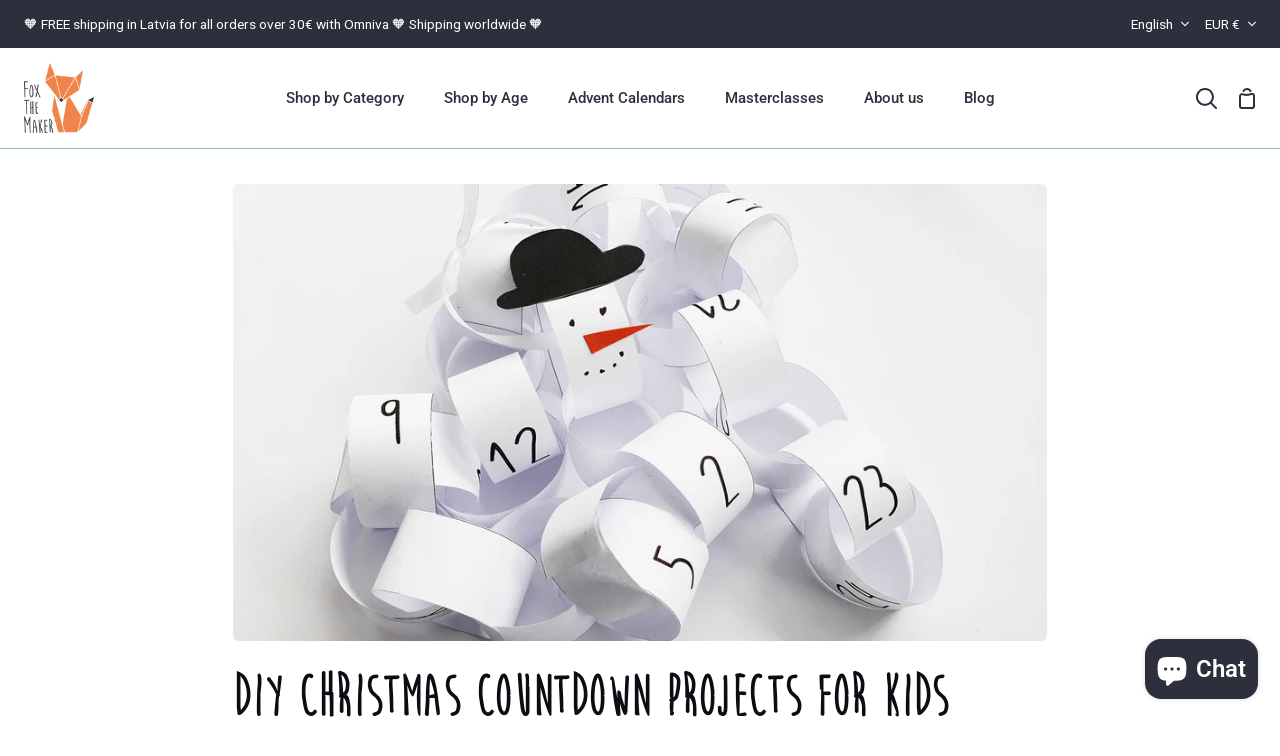

--- FILE ---
content_type: text/css
request_url: https://foxthemaker.com/cdn/shop/t/25/assets/font-settings.css?v=55440231371909067471759344714
body_size: 1001
content:
@font-face{font-family:Roboto;font-weight:700;font-style:normal;src:url(//foxthemaker.com/cdn/fonts/roboto/roboto_n7.f38007a10afbbde8976c4056bfe890710d51dec2.woff2?h1=Zm94dGhlbWFrZXIuY29t&h2=Zm94dGhlbWFrZXIubHY&h3=Zm94dGhlbWFrZXIuYWNjb3VudC5teXNob3BpZnkuY29t&hmac=cdcc05792a9d5a71e13054ce28690333717cefa5227d12e0fcb5ee1ab3b4b516) format("woff2"),url(//foxthemaker.com/cdn/fonts/roboto/roboto_n7.94bfdd3e80c7be00e128703d245c207769d763f9.woff?h1=Zm94dGhlbWFrZXIuY29t&h2=Zm94dGhlbWFrZXIubHY&h3=Zm94dGhlbWFrZXIuYWNjb3VudC5teXNob3BpZnkuY29t&hmac=5d401ac97a7ebc8e2b9493f26157462f67fef90d9064255919ad12eddaa42a8b) format("woff")}@font-face{font-family:Roboto;font-weight:400;font-style:normal;src:url(//foxthemaker.com/cdn/fonts/roboto/roboto_n4.2019d890f07b1852f56ce63ba45b2db45d852cba.woff2?h1=Zm94dGhlbWFrZXIuY29t&h2=Zm94dGhlbWFrZXIubHY&h3=Zm94dGhlbWFrZXIuYWNjb3VudC5teXNob3BpZnkuY29t&hmac=374d7f8c3799f956a6aabdb44942f2b7ebd6563ea926e1674e26972b7b556656) format("woff2"),url(//foxthemaker.com/cdn/fonts/roboto/roboto_n4.238690e0007583582327135619c5f7971652fa9d.woff?h1=Zm94dGhlbWFrZXIuY29t&h2=Zm94dGhlbWFrZXIubHY&h3=Zm94dGhlbWFrZXIuYWNjb3VudC5teXNob3BpZnkuY29t&hmac=9142a1dc2de236d2a041378df7ac40b1f30278686873d25058a052155601293f) format("woff")}@font-face{font-family:Instrument Sans;font-weight:400;font-style:normal;src:url(//foxthemaker.com/cdn/fonts/instrument_sans/instrumentsans_n4.db86542ae5e1596dbdb28c279ae6c2086c4c5bfa.woff2?h1=Zm94dGhlbWFrZXIuY29t&h2=Zm94dGhlbWFrZXIubHY&h3=Zm94dGhlbWFrZXIuYWNjb3VudC5teXNob3BpZnkuY29t&hmac=ad8fddacdeb5c53f883887ac67ddd395502ac75afd943346fdea8f039fcde607) format("woff2"),url(//foxthemaker.com/cdn/fonts/instrument_sans/instrumentsans_n4.510f1b081e58d08c30978f465518799851ef6d8b.woff?h1=Zm94dGhlbWFrZXIuY29t&h2=Zm94dGhlbWFrZXIubHY&h3=Zm94dGhlbWFrZXIuYWNjb3VudC5teXNob3BpZnkuY29t&hmac=794b2c9814372f536b92e285087188adfdd3b799ee982f551137940e404358b4) format("woff")}@font-face{font-family:Roboto;font-weight:600;font-style:normal;src:url(//foxthemaker.com/cdn/fonts/roboto/roboto_n6.3d305d5382545b48404c304160aadee38c90ef9d.woff2?h1=Zm94dGhlbWFrZXIuY29t&h2=Zm94dGhlbWFrZXIubHY&h3=Zm94dGhlbWFrZXIuYWNjb3VudC5teXNob3BpZnkuY29t&hmac=8ea337261e6d21a958065c88173493616c656f05c57edf036fa1f4a9e437c871) format("woff2"),url(//foxthemaker.com/cdn/fonts/roboto/roboto_n6.bb37be020157f87e181e5489d5e9137ad60c47a2.woff?h1=Zm94dGhlbWFrZXIuY29t&h2=Zm94dGhlbWFrZXIubHY&h3=Zm94dGhlbWFrZXIuYWNjb3VudC5teXNob3BpZnkuY29t&hmac=b43ad023503e92580cb7940b62ecda989466d1c22d672b369301e0d2d7f36327) format("woff")}@font-face{font-family:Roboto;font-weight:500;font-style:normal;src:url(//foxthemaker.com/cdn/fonts/roboto/roboto_n5.250d51708d76acbac296b0e21ede8f81de4e37aa.woff2?h1=Zm94dGhlbWFrZXIuY29t&h2=Zm94dGhlbWFrZXIubHY&h3=Zm94dGhlbWFrZXIuYWNjb3VudC5teXNob3BpZnkuY29t&hmac=761bd915ab980219688ba21e1e1e85ed58dbad5470b902bf82291fd299c4562d) format("woff2"),url(//foxthemaker.com/cdn/fonts/roboto/roboto_n5.535e8c56f4cbbdea416167af50ab0ff1360a3949.woff?h1=Zm94dGhlbWFrZXIuY29t&h2=Zm94dGhlbWFrZXIubHY&h3=Zm94dGhlbWFrZXIuYWNjb3VudC5teXNob3BpZnkuY29t&hmac=5ff4d83bac2bad5c4f73e2a28125629019edae3b1d4822d82e659d40c4a4f1f5) format("woff")}@font-face{font-family:Roboto;font-weight:800;font-style:normal;src:url(//foxthemaker.com/cdn/fonts/roboto/roboto_n8.3ea3f404646c199d11ccbbb2edcc942a25a911b6.woff2?h1=Zm94dGhlbWFrZXIuY29t&h2=Zm94dGhlbWFrZXIubHY&h3=Zm94dGhlbWFrZXIuYWNjb3VudC5teXNob3BpZnkuY29t&hmac=9f9b6433d44cfd42cbc4bc6ef93ff5c5542807b91435f350044dbd0475015a9f) format("woff2"),url(//foxthemaker.com/cdn/fonts/roboto/roboto_n8.d1830b4b646f875ca2c2a09cc9eafaa033b10e2d.woff?h1=Zm94dGhlbWFrZXIuY29t&h2=Zm94dGhlbWFrZXIubHY&h3=Zm94dGhlbWFrZXIuYWNjb3VudC5teXNob3BpZnkuY29t&hmac=1733eb7fa395b0177134f503be8f5f41bb2c4a9e5e2c7ba7a9af2670535909e4) format("woff")}@font-face{font-family:Instrument Sans;font-weight:500;font-style:normal;src:url(//foxthemaker.com/cdn/fonts/instrument_sans/instrumentsans_n5.1ce463e1cc056566f977610764d93d4704464858.woff2?h1=Zm94dGhlbWFrZXIuY29t&h2=Zm94dGhlbWFrZXIubHY&h3=Zm94dGhlbWFrZXIuYWNjb3VudC5teXNob3BpZnkuY29t&hmac=37379a14915a4fab9bf68144785368da92913088eaecc6c7470826e131184a98) format("woff2"),url(//foxthemaker.com/cdn/fonts/instrument_sans/instrumentsans_n5.9079eb7bba230c9d8d8d3a7d101aa9d9f40b6d14.woff?h1=Zm94dGhlbWFrZXIuY29t&h2=Zm94dGhlbWFrZXIubHY&h3=Zm94dGhlbWFrZXIuYWNjb3VudC5teXNob3BpZnkuY29t&hmac=f846e9148d2272994dd3d5d238200625c6fc024986c8cb7eb705b2da0aca6243) format("woff")}@font-face{font-family:Roboto;font-weight:400;font-style:italic;font-display:swap;src:url(//foxthemaker.com/cdn/fonts/roboto/roboto_i4.57ce898ccda22ee84f49e6b57ae302250655e2d4.woff2?h1=Zm94dGhlbWFrZXIuY29t&h2=Zm94dGhlbWFrZXIubHY&h3=Zm94dGhlbWFrZXIuYWNjb3VudC5teXNob3BpZnkuY29t&hmac=93c2532fdab6554112d52d3b947bdc28ae9572b0ed5ac747d20b4934d4c510e7) format("woff2"),url(//foxthemaker.com/cdn/fonts/roboto/roboto_i4.b21f3bd061cbcb83b824ae8c7671a82587b264bf.woff?h1=Zm94dGhlbWFrZXIuY29t&h2=Zm94dGhlbWFrZXIubHY&h3=Zm94dGhlbWFrZXIuYWNjb3VudC5teXNob3BpZnkuY29t&hmac=3669f6158f5a7c65cccea3482f22c160ca62249411a8d1c6b85d0a539bfdfe70) format("woff")}@font-face{font-family:Roboto;font-weight:500;font-style:italic;font-display:swap;src:url(//foxthemaker.com/cdn/fonts/roboto/roboto_i5.0ae24363bf5844e2ee3295d84078d36c9bd0faf4.woff2?h1=Zm94dGhlbWFrZXIuY29t&h2=Zm94dGhlbWFrZXIubHY&h3=Zm94dGhlbWFrZXIuYWNjb3VudC5teXNob3BpZnkuY29t&hmac=dec6e51e6150e475d3cfc750815475b03b27edea4e1f4b7aa587f74754bc5cfb) format("woff2"),url(//foxthemaker.com/cdn/fonts/roboto/roboto_i5.a9cdb6a43048799fe739d389c60b64059e33cf12.woff?h1=Zm94dGhlbWFrZXIuY29t&h2=Zm94dGhlbWFrZXIubHY&h3=Zm94dGhlbWFrZXIuYWNjb3VudC5teXNob3BpZnkuY29t&hmac=df564ce646c70fb585690a04d8987168c28e7ef77fcd900b2d9a1eaedcc0de49) format("woff")}@font-face{font-family:Roboto;font-weight:600;font-style:italic;font-display:swap;src:url(//foxthemaker.com/cdn/fonts/roboto/roboto_i6.ebd6b6733fb2b030d60cbf61316511a7ffd82fb3.woff2?h1=Zm94dGhlbWFrZXIuY29t&h2=Zm94dGhlbWFrZXIubHY&h3=Zm94dGhlbWFrZXIuYWNjb3VudC5teXNob3BpZnkuY29t&hmac=782bbf373039f3a03c8cd9f5a6c29ab8a5e9152aee8324281e33be9f0438d961) format("woff2"),url(//foxthemaker.com/cdn/fonts/roboto/roboto_i6.1363905a6d5249605bc5e0f859663ffe95ac3bed.woff?h1=Zm94dGhlbWFrZXIuY29t&h2=Zm94dGhlbWFrZXIubHY&h3=Zm94dGhlbWFrZXIuYWNjb3VudC5teXNob3BpZnkuY29t&hmac=61f92f47af5a6b2e75c1c08761174745dec64c79ef92e3660360dba527c634b9) format("woff")}@font-face{font-family:Roboto;font-weight:700;font-style:italic;font-display:swap;src:url(//foxthemaker.com/cdn/fonts/roboto/roboto_i7.7ccaf9410746f2c53340607c42c43f90a9005937.woff2?h1=Zm94dGhlbWFrZXIuY29t&h2=Zm94dGhlbWFrZXIubHY&h3=Zm94dGhlbWFrZXIuYWNjb3VudC5teXNob3BpZnkuY29t&hmac=c4126d51220d48128703320b90a52b80c1b4f7b9d33efa33648e3bb0681b6c80) format("woff2"),url(//foxthemaker.com/cdn/fonts/roboto/roboto_i7.49ec21cdd7148292bffea74c62c0df6e93551516.woff?h1=Zm94dGhlbWFrZXIuY29t&h2=Zm94dGhlbWFrZXIubHY&h3=Zm94dGhlbWFrZXIuYWNjb3VudC5teXNob3BpZnkuY29t&hmac=7e9b43dde7d5a1252749446e96e812c85d587b12f0ce5c9c33b6ab90456c42f3) format("woff")}@font-face{font-family:Roboto;font-weight:800;font-style:italic;font-display:swap;src:url(//foxthemaker.com/cdn/fonts/roboto/roboto_i8.9896a2bcadae441e1dc6a4bc1eeecee27ccf36d9.woff2?h1=Zm94dGhlbWFrZXIuY29t&h2=Zm94dGhlbWFrZXIubHY&h3=Zm94dGhlbWFrZXIuYWNjb3VudC5teXNob3BpZnkuY29t&hmac=0b1aa0c565ccb828e6d53471ac79aef2637192829a5c877ad344a050e612ab8a) format("woff2"),url(//foxthemaker.com/cdn/fonts/roboto/roboto_i8.f3b54f5b67a4a2e8ef717983b5e00fc1250c6cd0.woff?h1=Zm94dGhlbWFrZXIuY29t&h2=Zm94dGhlbWFrZXIubHY&h3=Zm94dGhlbWFrZXIuYWNjb3VudC5teXNob3BpZnkuY29t&hmac=c3bf7875824a56ed08f96b2d395f350de71d8081d9ecd25b9f8bbe8d90bc4c62) format("woff")}
/*# sourceMappingURL=/cdn/shop/t/25/assets/font-settings.css.map?v=55440231371909067471759344714 */
